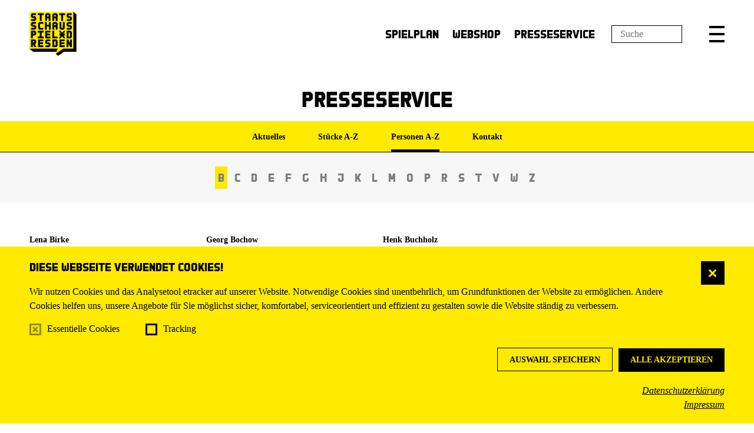

--- FILE ---
content_type: text/html; charset=utf-8
request_url: https://www.staatsschauspiel-dresden.de/presseservice/personen/s/laina-schwarz/
body_size: 54631
content:


<!DOCTYPE html>
<!--[if lt IE 7]>				<html lang="de" class="no-js ie lt-ie9 lt-ie8 lt-ie7 ie6"> <![endif]-->
<!--[if IE 7]>					<html lang="de" class="no-js ie lt-ie9 lt-ie8 ie7"> <![endif]-->
<!--[if IE 8]>					<html lang="de" class="no-js ie lt-ie9 ie8"> <![endif]-->
<!--[if IE 9]>					<html lang="de" class="no-js ie ie9"> <![endif]-->
<!--[if (gt IE 9)|!(IE)]><!-->
<html lang="de" class="no-js">
<!--<![endif]-->

<head><meta charset="utf-8" /><title>
	Personen A-Z | Staatsschauspiel Dresden
</title><meta name="description" content="Staatsschauspiel Dresden" /><meta name="keywords" content="Staatsschauspiel Dresden, Theater, Schauspiel, Dresden, Personen A-Z" /><meta http-equiv="X-UA-Compatible" content="IE=edge">
<meta name="viewport" content="width=device-width, initial-scale=1.0, minimum-scale=1.0, maximum-scale=1.0, user-scalable=0">

<link rel="apple-touch-icon" sizes="180x180" href="/apple-touch-icon.png">
<link rel="icon" type="image/png" sizes="32x32" href="/favicon-32x32.png">
<link rel="icon" type="image/png" sizes="16x16" href="/favicon-16x16.png">
<link rel="manifest" href="/manifest.json">
<link rel="mask-icon" href="/safari-pinned-tab.svg" color="#5bbad5">
<meta name="theme-color" content="#ffffff">

<!-- meta tags for seo -->
<meta name="author" content="Schauspielhaus Dresden" />
<meta name="generator" content="spiritec WebCMS für Opernhäuser und Theater" />
<meta name="robots" content="index, follow" />
<meta property="og:image" content="/img/logo.png" />

<meta name="facebook-domain-verification" content="s3qvvj609se83sc7vxaxs40ivcaqn9" />

<link href="/resources/css-bundles/all?v=5wgOUed64jgwzAt6zW0NLU00ZtCZ9Gd3TruoZNU5Olw1" rel="stylesheet"/>

<script src="/js-bundles/head?v=4TIFVGVqdBxsjviKUA2MiG31HJW9byZacum6LQVx2sI1"></script>


<script type="text/javascript">
		var SYSTEMURLBASE = '/';
        var CDNURLBASE = '/';
        var APIURLBASE = '/api/';
        var APICDNURLBASE = '/api/';
		var CALLBACKURLBASE = '/callbacks/';
		var RESOURCES = {
		    "IMAGE_ENLARGE": "Vergr&#246;&#223;ern",
		    "IMAGE_REDUCE": "Verkleinern",
		    "PRESSCART_ERROR_EMAIL": "Bitte geben Sie Ihre E-Mail an.",
		    "PRESSCART_ERROR_EDITORIALDEPARTMENT": "Bitte geben Sie Ihre Redaktion an.",
		    "PRESSCART_FEEDBACK_DOCUMENTSSENT": "Vielen Dank. Sie erhalten in K&#252;rze eine E-Mail.",
		    "PRESSCART_REMOVEFROMCART": "Auswahl aufheben"
		};
		var PARAMETERNAMES = {
            "SEARCHTERM": "Suchbegriff",
            "SEARCHPAGE": "Seite"
		};
</script></head>
<body id="ctl00_BodyElement" class="ua-chrome dev-desktoppc">
    <script>document.documentElement.className = document.documentElement.className.replace(/\bno-js\b/, 'js');</script>
	<a id="top"></a>

    <navi class="accessabilitynavi" aria-label="Navigation um Inhalte zu überspringen"><a href="#main" target="_self">Zum Hauptinhalt springen</a><a href="#footer" target="_self">Zum Footer springen</a></navi>

    <div class="fullsize-wait"></div>
    <div id="js-popup-hook" style="display: none;"></div>
    
    
    
    <div id="ctl00_PageWrapperElement" class="page-wrapper">
        
        <div class="dataprotection">
    <div class="page-inner">
        <div class="dataprotection__inner">

            <a href="#" class="dataprotection__close">X</a>

            <div class="dataprotection__headline">Diese Webseite verwendet Cookies!</div>

            <div class="dataprotection__textwrapper">
                <div class="dataprotection__text">
                    Wir nutzen Cookies und das Analysetool etracker auf unserer Website. Notwendige Cookies sind unentbehrlich, um Grundfunktionen der Website zu ermöglichen. Andere Cookies helfen uns, unsere Angebote für Sie möglichst sicher, komfortabel, serviceorientiert und effizient zu gestalten sowie die Website ständig zu verbessern.<br>
                </div>
            </div>

            <div class="dataprotection__inputwrapper">
                <span class="dataprotection__checkboxitem">
                    <input type="checkbox" id="dataprotection--essentials" class="dataprotection__input" checked disabled/>
                    <label for="dataprotection--essentials" class="dataprotection__label">Essentielle Cookies</label>
                </span>
                <span class="dataprotection__checkboxitem">
                    <input type="checkbox" id="dataprotection--tracking" class="dataprotection__input"/>
                    <label for="dataprotection--tracking" class="dataprotection__label">Tracking</label>
                </span>
            </div>

            <div class="dataprotection__actionwrapper dataprotection__actionwrapper--after"><!--
                --><a href="#" class="dataprotection__action dataprotection__action--outline dataprotection__action--consent-selection">Auswahl speichern</a><!--
                --><a href="#" class="dataprotection__action dataprotection__action--consent-all">Alle akzeptieren</a><!--
            --></div>

            <div class="dataprotection__linkwrapper">
                <a href="/datenschutz/" target="_blank" class="dataprotection__link">Datenschutzerklärung</a>
            </div>
            <div class="dataprotection__linkwrapper">
                <a href="/impressum/" target="_blank" class="dataprotection__link">Impressum</a>
            </div>
        </div>
    </div>
</div>

<header class="page-header page-outer js-marker-include-in-scrolling-calculation" role="banner">

    <div class="page-inner">

        <div class="header__logo"><a href="/" aria-label="Staatsschauspiel Dresden Startseite"></a></div>

        <nav class="header__menu" role="navigation">
            <ul class="menu1"><li class=" first level1"><a href="/spielplan/monatsplan/" class="level1">Spielplan</a></li><li class="level1"><a href="https://tickets.staatsschauspiel-dresden.de/webshop" class="level1" target="_blank" title="Hinweis: Der Link &amp;#246;ffnet sich in einem neuen Fenster.">Webshop</a></li><li class=" last level1"><a href="/presseservice/" class="level1">Presseservice</a></li></ul>
        </nav>
        
        <input type="text" placeholder="Suche" class="header__searchterm" data-target="/suche/?Suchbegriff=" aria-label="Suchfeld" />

        <a href="/suche/?Suchbegriff=" class="header__search" title="Suche" role="button" aria-label="Suche"></a>

        <a href="#" class="header__menutoggle" title="Menü" role="button" aria-expanded="false" aria-label="Hauptmenü anzeigen" aria-controls="mainmenu"></a>
    </div>

</header>

<div class="header__mainmenu" id="mainmenu">
    <div class="page-outer">
        <div class="page-inner">

            <div class="header__mainmenu-top">
                <nav class="navigation-main" role="navigation" aria-label="Hauptnavigation">
                    <ul class="menu1"><li class=" first level1"><a href="/home/" class="level1">Startseite</a></li><li class=" has-subitems level1"><a href="/spielplan/" class="level1">Spielplan</a><ul class="menu2"><li class=" first level2"><a href="/spielplan/monatsplan/" class="level2">Monatsplan</a></li><li class="level2"><a href="/spielplan/premieren/" class="level2">Premieren</a></li><li class="level2"><a href="/spielplan/unart-20252026/" class="level2">Unart 2025/2026</a></li><li class="level2"><a href="/spielplan/wiederaufnahmen/" class="level2">Wiederaufnahmen</a></li><li class="level2"><a href="/spielplan/zu-gast/" class="level2">Zu Gast</a></li><li class="level2"><a href="/spielplan/extras/" class="level2">Extras</a></li><li class="level2"><a href="/spielplan/online/" class="level2">Online</a></li><li class=" last level2"><a href="/spielplan/archive/" class="level2">Inszenierungsarchiv</a></li></ul></li><li class=" has-subitems level1"><a href="/karten/" class="level1">Karten</a><ul class="menu2"><li class=" first level2"><a href="/karten/vorverkauf/" class="level2">Vorverkauf</a></li><li class="level2"><a href="/karten/preisuebersicht/" class="level2">Preis&#252;bersicht</a></li><li class="level2"><a href="/karten/ermaessigungen/" class="level2">Erm&#228;&#223;igungen</a></li><li class="level2"><a href="/karten/gut-zu-wissen/" class="level2">Gut zu wissen</a></li><li class="level2"><a href="/karten/abonnements-2025-2026/" class="level2">Abonnements 2025/2026</a></li><li class="level2"><a href="/karten/geschenkideen/" class="level2">Geschenkideen</a></li><li class=" last level2"><a href="https://staatsschauspiel-dresden.eventim-inhouse.de/webshop/webticket/shop" class="level2" target="_blank" title="Hinweis: Der Link &amp;#246;ffnet sich in einem neuen Fenster.">Webshop</a></li></ul></li><li class=" has-subitems level1"><a href="/ensemble/" class="level1">Ensemble</a><ul class="menu2"><li class=" first level2"><a href="/ensemble/ensemble-und-gaeste/" class="level2">Ensemble und G&#228;ste</a></li><li class="level2"><a href="/ensemble/kuenstlerische-teams/" class="level2">K&#252;nstlerische Teams</a></li><li class="level2"><a href="/ensemble/autorinnen/" class="level2">Autor*innen</a></li><li class=" last has-subitems level2"><a href="/ensemble/hinter-der-buehne/" class="level2">Hinter der B&#252;hne</a></li></ul></li><li class=" has-subitems level1"><a href="/buergerbuehne/" class="level1">B&#252;rger:B&#252;hne</a><ul class="menu2"><li class=" first level2"><a href="/buergerbuehne/die-buergerbuehne/" class="level2">Die B&#252;rger:B&#252;hne</a></li><li class="level2"><a href="/buergerbuehne/inszenierungen-2022-2023/" class="level2">Inszenierungen</a></li><li class="level2"><a href="/presseservice/stuecke/m/montagscafe/" class="level2">Montagscaf&#233;</a></li><li class="level2"><a href="/buergerbuehne/clubs/" class="level2">B:Clubs</a></li><li class="level2"><a href="/presseservice/stuecke/x/x-doerfer/" class="level2">X-D&#246;rfer</a></li><li class="level2"><a href="/buergerbuehne/b-sonders/" class="level2">B:Sonders</a></li><li class=" last level2"><a href="/buergerbuehne/archiv/" class="level2">B:Archiv</a></li></ul></li><li class=" has-subitems level1"><a href="/festivals/" class="level1">Festivals</a><ul class="menu2"><li class=" first level2"><a href="/festivals/fast-forward-2025/" class="level2">Fast Forward 2025</a></li><li class="level2"><a href="/festivals/fast-forward-2024/" class="level2">Fast Forward 2024</a></li><li class="level2"><a href="/festivals/fast-forward-2023/" class="level2">Fast Forward 2023</a></li><li class="level2"><a href="/festivals/fast-forward-2022/" class="level2">Fast Forward 2022</a></li><li class="level2"><a href="/festivals/fast-forward-2021/" class="level2">Fast Forward 2021</a></li><li class="level2"><a href="/festivals/fast-forward-2020/" class="level2">Fast Forward 2020</a></li><li class="level2"><a href="/festivals/fast-forward-2019/" class="level2">Fast Forward 2019</a></li><li class="level2"><a href="/festivals/fast_forward_2018/" class="level2">Fast Forward 2018</a></li><li class="level2"><a href="/festivals/fast_forward_2017/" class="level2">Fast Forward 2017</a></li><li class="level2"><a href="/presseservice/stuecke/u/unart-25-26/" class="level2">Unart 2025/2026</a></li><li class="level2"><a href="/presseservice/stuecke/u/unart-20232024/" class="level2">Unart 2023/2024</a></li><li class="level2"><a href="/presseservice/stuecke/u/unart-21-22/" class="level2">Unart 2021/2022</a></li><li class="level2"><a href="/presseservice/stuecke/u/unart-2019-2020/" class="level2">unart 2019/2020</a></li><li class="level2"><a href="/presseservice/stuecke/u/unart1718/" class="level2">unart 2017/2018</a></li><li class=" last level2"><a href="/festivals/our_stage_buergerbuehnenfestival/" class="level2">Our Stage – 4. Europ&#228;isches B&#252;rgerb&#252;hnenfestival</a></li></ul></li><li class=" has-subitems level1"><a href="/theaterpaedagogik/" class="level1">Theaterp&#228;dagogik</a><ul class="menu2"><li class=" first level2"><a href="/theaterpaedagogik/aktuelles/" class="level2">Aktuelles</a></li><li class="level2"><a href="/theaterpaedagogik/fuer-schulklassen/" class="level2">F&#252;r Schulklassen</a></li><li class="level2"><a href="/theaterpaedagogik/fuer-paedagogen-und-kulturvermittelnde/" class="level2">F&#252;r P&#228;dagog*innen &amp; Kulturvermittelnde</a></li><li class="level2"><a href="/theaterpaedagogik/theater-in-die-schule/" class="level2">Theater in die Schule</a></li><li class="level2"><a href="/theaterpaedagogik/schule-ohne-rassismus/" class="level2">Schule ohne Rassismus</a></li><li class="level2"><a href="/theaterpaedagogik/altersempfehlungen/" class="level2">Altersempfehlungen</a></li><li class="level2"><a href="/theaterpaedagogik/formular_das_will_ich_sehen/" class="level2">Das will ich sehen!</a></li><li class=" last level2"><a href="/theaterpaedagogik/karten-theaterpaedagogik/" class="level2">Karten</a></li></ul></li><li class=" has-subitems level1"><a href="/barrierefreiheit/" class="level1">Barrierefreiheit</a><ul class="menu2"><li class=" first level2"><a href="/barrierefreiheit/barrierefreiheit/" class="level2">Barrierefreiheit</a></li><li class="level2"><a href="/barrierefreiheit/audiodeskription/" class="level2">Audiodeskription</a></li><li class="level2"><a href="/barrierefreiheit/gebaerdensprache/" class="level2">Geb&#228;rdensprache</a></li><li class="level2"><a href="/barrierefreiheit/hoerhilfen/" class="level2">H&#246;rhilfen</a></li><li class="level2"><a href="/barrierefreiheit/bei-anruf-kultur/" class="level2">Bei Anruf Kultur</a></li><li class="level2"><a href="/barrierefreiheit/einfache-sprache/" class="level2">Einfache Sprache</a></li><li class="level2"><a href="/barrierefreiheit/triggerwarnungen/" class="level2">Triggerwarnungen</a></li><li class=" last level2"><a href="/barrierefreiheit/erklaerung-barrierefreiheit/" class="level2">Erkl&#228;rung</a></li></ul></li><li class=" has-subitems level1"><a href="/ueber-uns/" class="level1">&#220;ber uns</a><ul class="menu2"><li class=" first level2"><a href="/ueber-uns/ueber-uns/" class="level2">&#220;ber uns</a></li><li class="level2"><a href="/ueber-uns/technische-information/" class="level2">Technische Information</a></li><li class="level2"><a href="/ueber-uns/nachhaltigkeit/" class="level2">Nachhaltigkeit</a></li><li class="level2"><a href="/karriere/" class="level2">Karriere / Jobs</a></li><li class="level2"><a href="/ueber-uns/ausbildung/" class="level2">Ausbildung</a></li><li class="level2"><a href="/ueber-uns/verhaltenskodex/" class="level2">Verhaltenskodex</a></li><li class=" last level2"><a href="/ueber-uns/vergabeinformationen/" class="level2">Vergabeinformationen</a></li></ul></li><li class=" has-subitems level1"><a href="/vermietung/" class="level1">Vermietung</a><ul class="menu2"><li class=" first last level2"><a href="/vermietung/salon-im-schauspielhaus/" class="level2">Salon im Schauspielhaus</a></li></ul></li><li class=" has-subitems level1"><a href="/kooperationen_und_partner/" class="level1">Kooperationen &amp; Partner</a><ul class="menu2"><li class=" first level2"><a href="/kooperationen_und_partner/foerderverein_und_junge_freunde/" class="level2">F&#246;rderverein und Junge Freunde</a></li><li class="level2"><a href="/kooperationen_und_partner/kooperationen/" class="level2">Kooperationen</a></li><li class=" last level2"><a href="/kooperationen_und_partner/partner/" class="level2">Partner</a></li></ul></li><li class=" last has-subitems level1"><a href="/service/" class="level1">Service</a><ul class="menu2"><li class=" first level2"><a href="/service/anfahrt/" class="level2">Anfahrt zu den Spielst&#228;tten</a></li><li class="level2"><a href="/barrierefreiheit/" class="level2">Barrierefreiheit</a></li><li class="level2"><a href="/service/gastronomie/" class="level2">Gastronomie</a></li><li class="level2"><a href="/newsletter/" class="level2">Newsletter</a></li><li class=" last level2"><a href="/service/downloads/" class="level2">Downloads</a></li></ul></li></ul>
                </nav>
            </div>

            <div class="header__mainmenu-bottom">
                <nav class="navigation-meta" role="navigation" aria-label="Metanavigation">
                    <ul class="menu1"><li class=" first level1"><a href="/kontakt/" class="level1">Kontakt</a></li><li class="level1"><a href="/newsletter/" class="level1">Newsletter</a></li><li class=" --path-selected has-subitems level1"><a href="/presseservice/" class="level1">Presseservice</a></li><li class=" last level1"><a href="/suche/" class="level1">Suche</a></li></ul>
                </nav>
            </div>

        </div>
    </div>
</div>

        
        <main class="page-content" role="main" id="main" tabindex="-1">
            
    
    
    <section class="smartheadline">
            <div class="smartheadline__top page-outer">
                <div class="page-inner">
                    <div class="headline headline--size-h1 headline--align-center">
                        <h1 class="headline__headline">Presseservice</h1>
                    </div>
                </div>
            </div>

            <div class="smartheadline__stickycontainer">
                <div class="smartheadline__bottom page-outer">
                    <div class="page-inner">

                        <div class="smartheadline__navigation">
                            <ul class="menu1"><li class=" first level1"><a href="/presseservice/aktuelles/" class="level1"><span>Aktuelles</span></a></li><li class="level1"><a href="/presseservice/stuecke/" class="level1"><span>St&#252;cke A-Z</span></a></li><li class=" --path-selected level1"><a href="/presseservice/personen/" class="level1"><span>Personen A-Z</span></a></li><li class=" last level1"><a href="/presseservice/kontakt/" class="level1"><span>Kontakt</span></a></li></ul>
                        </div>
                    
                        <a href="#" class="smartheadline__presscart js-marker-press-cart-item-count-wrapper js-marker-press-cart-item-count js-open-presscart"></a>

                    </div>
                </div>
            </div>
    </section>
    

    <div class="pressarchive">

    <div class="pressarchive__navigationwrapper page-outer">
        <div class="page-inner">

            <div class="pressarchive__switchnavi">
                <ul>
                                        <li class="pressarchive__switchnavi-link pressarchive__switchnavi-link--B"><a href="#" data-page="B">B</a></li>
                                        <li class="pressarchive__switchnavi-link pressarchive__switchnavi-link--C"><a href="#" data-page="C">C</a></li>
                                        <li class="pressarchive__switchnavi-link pressarchive__switchnavi-link--D"><a href="#" data-page="D">D</a></li>
                                        <li class="pressarchive__switchnavi-link pressarchive__switchnavi-link--E"><a href="#" data-page="E">E</a></li>
                                        <li class="pressarchive__switchnavi-link pressarchive__switchnavi-link--F"><a href="#" data-page="F">F</a></li>
                                        <li class="pressarchive__switchnavi-link pressarchive__switchnavi-link--G"><a href="#" data-page="G">G</a></li>
                                        <li class="pressarchive__switchnavi-link pressarchive__switchnavi-link--H"><a href="#" data-page="H">H</a></li>
                                        <li class="pressarchive__switchnavi-link pressarchive__switchnavi-link--J"><a href="#" data-page="J">J</a></li>
                                        <li class="pressarchive__switchnavi-link pressarchive__switchnavi-link--K"><a href="#" data-page="K">K</a></li>
                                        <li class="pressarchive__switchnavi-link pressarchive__switchnavi-link--L"><a href="#" data-page="L">L</a></li>
                                        <li class="pressarchive__switchnavi-link pressarchive__switchnavi-link--M"><a href="#" data-page="M">M</a></li>
                                        <li class="pressarchive__switchnavi-link pressarchive__switchnavi-link--O"><a href="#" data-page="O">O</a></li>
                                        <li class="pressarchive__switchnavi-link pressarchive__switchnavi-link--P"><a href="#" data-page="P">P</a></li>
                                        <li class="pressarchive__switchnavi-link pressarchive__switchnavi-link--R"><a href="#" data-page="R">R</a></li>
                                        <li class="pressarchive__switchnavi-link pressarchive__switchnavi-link--S"><a href="#" data-page="S">S</a></li>
                                        <li class="pressarchive__switchnavi-link pressarchive__switchnavi-link--T"><a href="#" data-page="T">T</a></li>
                                        <li class="pressarchive__switchnavi-link pressarchive__switchnavi-link--V"><a href="#" data-page="V">V</a></li>
                                        <li class="pressarchive__switchnavi-link pressarchive__switchnavi-link--W"><a href="#" data-page="W">W</a></li>
                                        <li class="pressarchive__switchnavi-link pressarchive__switchnavi-link--Z"><a href="#" data-page="Z">Z</a></li>
                                    </ul>
            </div>

        </div>
    </div>

    <div class="pressarchive__contentwrapper page-outer">
        <div class="page-inner">

                        <div class="pressarchive__switchpage pressarchive__switchpage--B" data-page="B">
                <div class="pressarchive__content pressarchive__content--4-col">

                    <div class="pressarchive__autocolumns">
                                                                        <div class="pressarchive__list-item"><a href="/presseservice/personen/b/lena-birke/">Lena Birke</a></div>
                                                                                                <div class="pressarchive__list-item"><a href="/presseservice/personen/b/marin-bluelle/">Marin Bl&#252;lle</a></div>
                                                                                                <div class="pressarchive__list-item"><a href="/presseservice/personen/b/georg-bochow/">Georg Bochow</a></div>
                                                                                                <div class="pressarchive__list-item"><a href="/presseservice/personen/b/joerg-bochow/">J&#246;rg Bochow</a></div>
                                                                                                <div class="pressarchive__list-item"><a href="/presseservice/personen/b/henk-buchholz/">Henk Buchholz</a></div>
                                                                                                <div class="pressarchive__list-item"><a href="/presseservice/personen/b/marlene-burow/">Marlene Burow</a></div>
                                                                    </div>

                </div>
            </div> <!-- pressarchive__switchpage -->
                        <div class="pressarchive__switchpage pressarchive__switchpage--C" data-page="C">
                <div class="pressarchive__content pressarchive__content--4-col">

                    <div class="pressarchive__autocolumns">
                                                                        <div class="pressarchive__list-item"><a href="/presseservice/personen/c/gina-calinoiu/">Gina Calinoiu</a></div>
                                                                                                <div class="pressarchive__list-item"><a href="/presseservice/personen/c/franziskus-claus/">Franziskus Claus</a></div>
                                                                    </div>

                </div>
            </div> <!-- pressarchive__switchpage -->
                        <div class="pressarchive__switchpage pressarchive__switchpage--D" data-page="D">
                <div class="pressarchive__content pressarchive__content--4-col">

                    <div class="pressarchive__autocolumns">
                                                                        <div class="pressarchive__list-item"><a href="/presseservice/personen/d/gisela-de-paz-solvas/">Gisela de Paz Solvas</a></div>
                                                                                                <div class="pressarchive__list-item"><a href="/presseservice/personen/d/alexander-diosegi/">Alexander Diosegi</a></div>
                                                                                                <div class="pressarchive__list-item"><a href="/presseservice/personen/d/moritz-duerr/">Moritz D&#252;rr</a></div>
                                                                    </div>

                </div>
            </div> <!-- pressarchive__switchpage -->
                        <div class="pressarchive__switchpage pressarchive__switchpage--E" data-page="E">
                <div class="pressarchive__content pressarchive__content--4-col">

                    <div class="pressarchive__autocolumns">
                                                                        <div class="pressarchive__list-item"><a href="/presseservice/personen/e/thomas-eisen/">Thomas Eisen</a></div>
                                                                    </div>

                </div>
            </div> <!-- pressarchive__switchpage -->
                        <div class="pressarchive__switchpage pressarchive__switchpage--F" data-page="F">
                <div class="pressarchive__content pressarchive__content--4-col">

                    <div class="pressarchive__autocolumns">
                                                                        <div class="pressarchive__list-item"><a href="/presseservice/personen/f/jakob-fliess/">Jakob Flie&#223;</a></div>
                                                                                                <div class="pressarchive__list-item"><a href="/presseservice/personen/f/betty-freudenberg/">Betty Freudenberg</a></div>
                                                                                                <div class="pressarchive__list-item"><a href="/presseservice/personen/f/janny-fuchs/">Janny Fuchs</a></div>
                                                                    </div>

                </div>
            </div> <!-- pressarchive__switchpage -->
                        <div class="pressarchive__switchpage pressarchive__switchpage--G" data-page="G">
                <div class="pressarchive__content pressarchive__content--4-col">

                    <div class="pressarchive__autocolumns">
                                                                        <div class="pressarchive__list-item"><a href="/presseservice/personen/g/pauline-georgieva/">Pauline Georgieva</a></div>
                                                                                                <div class="pressarchive__list-item"><a href="/presseservice/personen/g/robert-gerloff/">Robert Gerloff</a></div>
                                                                                                <div class="pressarchive__list-item"><a href="/presseservice/personen/g/albrecht-goette/">Albrecht Goette</a></div>
                                                                                                <div class="pressarchive__list-item"><a href="/presseservice/personen/g/philipp-grimm/">Philipp Grimm</a></div>
                                                                                                <div class="pressarchive__list-item"><a href="/presseservice/personen/g/asye-guevendiren/">Ayşe G&#252;vendiren</a></div>
                                                                    </div>

                </div>
            </div> <!-- pressarchive__switchpage -->
                        <div class="pressarchive__switchpage pressarchive__switchpage--H" data-page="H">
                <div class="pressarchive__content pressarchive__content--4-col">

                    <div class="pressarchive__autocolumns">
                                                                        <div class="pressarchive__list-item"><a href="/presseservice/personen/h/nahuel-haefliger/">Nahuel H&#228;fliger</a></div>
                                                                                                <div class="pressarchive__list-item"><a href="/presseservice/personen/h/leonie-haemer/">Leonie H&#228;mer</a></div>
                                                                                                <div class="pressarchive__list-item"><a href="/presseservice/personen/h/sebastian-hartmann/">Sebastian Hartmann</a></div>
                                                                                                <div class="pressarchive__list-item"><a href="/presseservice/personen/h/jannik-hinsch/">Jannik Hinsch</a></div>
                                                                                                <div class="pressarchive__list-item"><a href="/presseservice/personen/h/jonas-holupirek/">Jonas Holupirek</a></div>
                                                                                                <div class="pressarchive__list-item"><a href="/presseservice/personen/h/henriette-hoelzel/">Henriette H&#246;lzel</a></div>
                                                                                                <div class="pressarchive__list-item"><a href="/presseservice/personen/h/sven-hoenig/">Sven H&#246;nig</a></div>
                                                                                                <div class="pressarchive__list-item"><a href="/presseservice/personen/h/christine-hoppe/">Christine Hoppe</a></div>
                                                                                                <div class="pressarchive__list-item"><a href="/presseservice/personen/h/holger-huebner/">Holger H&#252;bner</a></div>
                                                                                                <div class="pressarchive__list-item"><a href="/presseservice/personen/h/tabea-hug/">Tabea Hug</a></div>
                                                                    </div>

                </div>
            </div> <!-- pressarchive__switchpage -->
                        <div class="pressarchive__switchpage pressarchive__switchpage--J" data-page="J">
                <div class="pressarchive__content pressarchive__content--4-col">

                    <div class="pressarchive__autocolumns">
                                                                        <div class="pressarchive__list-item"><a href="/presseservice/personen/j/lars-jung/">Lars Jung</a></div>
                                                                    </div>

                </div>
            </div> <!-- pressarchive__switchpage -->
                        <div class="pressarchive__switchpage pressarchive__switchpage--K" data-page="K">
                <div class="pressarchive__content pressarchive__content--4-col">

                    <div class="pressarchive__autocolumns">
                                                                        <div class="pressarchive__list-item"><a href="/presseservice/personen/k/amal-keller/">Amal Keller</a></div>
                                                                                                <div class="pressarchive__list-item"><a href="/presseservice/personen/k/nihan-kirmanoglu/">Nihan Kirmanoğlu</a></div>
                                                                                                <div class="pressarchive__list-item"><a href="/presseservice/personen/k/joachim_klement/">Joachim Klement</a></div>
                                                                                                <div class="pressarchive__list-item"><a href="/presseservice/personen/k/david-kosel/">David Kosel</a></div>
                                                                                                <div class="pressarchive__list-item"><a href="/presseservice/personen/k/raiko-kuester/">Raiko K&#252;ster</a></div>
                                                                                                <div class="pressarchive__list-item"><a href="/presseservice/personen/k/paul-kutzner/">Paul Kutzner</a></div>
                                                                    </div>

                </div>
            </div> <!-- pressarchive__switchpage -->
                        <div class="pressarchive__switchpage pressarchive__switchpage--L" data-page="L">
                <div class="pressarchive__content pressarchive__content--4-col">

                    <div class="pressarchive__autocolumns">
                                                                        <div class="pressarchive__list-item"><a href="/presseservice/personen/l/christiane-lehmann/">Christiane Lehmann</a></div>
                                                                                                <div class="pressarchive__list-item"><a href="/presseservice/personen/l/hans-werner-leupelt/">Hans-Werner Leupelt</a></div>
                                                                                                <div class="pressarchive__list-item"><a href="/presseservice/personen/l/kaya-loewe/">Kaya Loewe</a></div>
                                                                                                <div class="pressarchive__list-item"><a href="/presseservice/personen/l/hanni-lorenz/">Hanni Lorenz</a></div>
                                                                                                <div class="pressarchive__list-item"><a href="/presseservice/personen/l/volker-loesch/">Volker L&#246;sch</a></div>
                                                                                                <div class="pressarchive__list-item"><a href="/presseservice/personen/l/philipp-lux/">Philipp Lux</a></div>
                                                                    </div>

                </div>
            </div> <!-- pressarchive__switchpage -->
                        <div class="pressarchive__switchpage pressarchive__switchpage--M" data-page="M">
                <div class="pressarchive__content pressarchive__content--4-col">

                    <div class="pressarchive__autocolumns">
                                                                        <div class="pressarchive__list-item"><a href="/presseservice/personen/m/ronni-maciel/">R&#244;nni Maciel</a></div>
                                                                                                <div class="pressarchive__list-item"><a href="/presseservice/personen/m/ahmad-mesgarha/">Ahmad Mesgarha</a></div>
                                                                                                <div class="pressarchive__list-item"><a href="/presseservice/personen/m/anna-katharina-muck/">Anna-Katharina Muck</a></div>
                                                                                                <div class="pressarchive__list-item"><a href="/presseservice/personen/m/lothar-mueller/">Lothar M&#252;ller</a></div>
                                                                    </div>

                </div>
            </div> <!-- pressarchive__switchpage -->
                        <div class="pressarchive__switchpage pressarchive__switchpage--O" data-page="O">
                <div class="pressarchive__content pressarchive__content--4-col">

                    <div class="pressarchive__autocolumns">
                                                                        <div class="pressarchive__list-item"><a href="/presseservice/personen/o/charlotte-orti-von-havranek/">Charlotte Orti von Havranek</a></div>
                                                                                                <div class="pressarchive__list-item"><a href="/presseservice/personen/o/friederike-ott/">Friederike Ott</a></div>
                                                                    </div>

                </div>
            </div> <!-- pressarchive__switchpage -->
                        <div class="pressarchive__switchpage pressarchive__switchpage--P" data-page="P">
                <div class="pressarchive__content pressarchive__content--4-col">

                    <div class="pressarchive__autocolumns">
                                                                        <div class="pressarchive__list-item"><a href="/presseservice/personen/p/franz-paetzold/">Franz P&#228;tzold</a></div>
                                                                                                <div class="pressarchive__list-item"><a href="/presseservice/personen/p/benjamin-pauquet/">Benjamin Pauquet</a></div>
                                                                                                <div class="pressarchive__list-item"><a href="/presseservice/personen/p/mina-pecik/">Mina Pecik</a></div>
                                                                                                <div class="pressarchive__list-item"><a href="/presseservice/personen/p/adriana-braga-peretzki/">Adriana Braga Peretzki</a></div>
                                                                                                <div class="pressarchive__list-item"><a href="/presseservice/personen/p/karina-plachetka/">Karina Plachetka</a></div>
                                                                    </div>

                </div>
            </div> <!-- pressarchive__switchpage -->
                        <div class="pressarchive__switchpage pressarchive__switchpage--R" data-page="R">
                <div class="pressarchive__content pressarchive__content--4-col">

                    <div class="pressarchive__autocolumns">
                                                                        <div class="pressarchive__list-item"><a href="/presseservice/personen/r/torsten-ranft/">Torsten Ranft</a></div>
                                                                                                <div class="pressarchive__list-item"><a href="/presseservice/personen/r/matthias-reichwald/">Matthias Reichwald</a></div>
                                                                                                <div class="pressarchive__list-item"><a href="/presseservice/personen/r/marlene-reiter/">Marlene Reiter</a></div>
                                                                                                <div class="pressarchive__list-item"><a href="/presseservice/personen/r/philipp-rohmer/">Philipp Rohmer</a></div>
                                                                    </div>

                </div>
            </div> <!-- pressarchive__switchpage -->
                        <div class="pressarchive__switchpage pressarchive__switchpage--S" data-page="S">
                <div class="pressarchive__content pressarchive__content--4-col">

                    <div class="pressarchive__autocolumns">
                                                                        <div class="pressarchive__list-item"><a href="/presseservice/personen/s/schauspielstudio-dresden/">Schauspielstudio Dresden</a></div>
                                                                                                <div class="pressarchive__list-item"><a href="/presseservice/personen/s/sarah-schmidt/">Sarah Schmidt</a></div>
                                                                                                <div class="pressarchive__list-item"><a href="/presseservice/personen/s/jan-schoewer/">Jan Sch&#246;wer</a></div>
                                                                                                <div class="pressarchive__list-item"><a href="/presseservice/personen/s/sultana-sediqi/">Sultana Sediqi</a></div>
                                                                                                <div class="pressarchive__list-item"><a href="/presseservice/personen/s/willi-sellmann/">Willi Sellmann</a></div>
                                                                                                <div class="pressarchive__list-item"><a href="/presseservice/personen/s/oliver-simon/">Oliver Simon</a></div>
                                                                                                <div class="pressarchive__list-item"><a href="/presseservice/personen/s/daniel-sejourne/">Daniel S&#233;journ&#233;</a></div>
                                                                                                <div class="pressarchive__list-item"><a href="/presseservice/personen/s/moritz-spender/">Moritz Spender</a></div>
                                                                                                <div class="pressarchive__list-item"><a href="/presseservice/personen/s/fanny-staffa/">Fanny Staffa</a></div>
                                                                                                <div class="pressarchive__list-item"><a href="/presseservice/personen/s/jens-karsten-stoll/">Jens-Karsten Stoll</a></div>
                                                                                                <div class="pressarchive__list-item"><a href="/presseservice/personen/s/nadja-stuebiger/">Nadja St&#252;biger</a></div>
                                                                    </div>

                </div>
            </div> <!-- pressarchive__switchpage -->
                        <div class="pressarchive__switchpage pressarchive__switchpage--T" data-page="T">
                <div class="pressarchive__content pressarchive__content--4-col">

                    <div class="pressarchive__autocolumns">
                                                                        <div class="pressarchive__list-item"><a href="/presseservice/personen/t/josephine-tancke/">Josephine Tancke</a></div>
                                                                                                <div class="pressarchive__list-item"><a href="/presseservice/personen/t/yassin-trabelsi/">Yassin Trabelsi</a></div>
                                                                                                <div class="pressarchive__list-item"><a href="/presseservice/personen/t/viktor-tremmel/">Viktor Tremmel</a></div>
                                                                    </div>

                </div>
            </div> <!-- pressarchive__switchpage -->
                        <div class="pressarchive__switchpage pressarchive__switchpage--V" data-page="V">
                <div class="pressarchive__content pressarchive__content--4-col">

                    <div class="pressarchive__autocolumns">
                                                                        <div class="pressarchive__list-item"><a href="/presseservice/personen/v/lukas-vogelsang/">Lukas Vogelsang</a></div>
                                                                                                <div class="pressarchive__list-item"><a href="/presseservice/personen/v/emil-von-schoenfels/">Emil von Sch&#246;nfels</a></div>
                                                                    </div>

                </div>
            </div> <!-- pressarchive__switchpage -->
                        <div class="pressarchive__switchpage pressarchive__switchpage--W" data-page="W">
                <div class="pressarchive__content pressarchive__content--4-col">

                    <div class="pressarchive__autocolumns">
                                                                        <div class="pressarchive__list-item"><a href="/presseservice/personen/w/cordelia-wege/">Cordelia Wege</a></div>
                                                                                                <div class="pressarchive__list-item"><a href="/presseservice/personen/w/cindy-weinhold/">Cindy Weinhold</a></div>
                                                                                                <div class="pressarchive__list-item"><a href="/presseservice/personen/w/simon-werdelis/">Simon Werdelis</a></div>
                                                                                                <div class="pressarchive__list-item"><a href="/presseservice/personen/w/franziska-annekonstans-winkler/">Franziska Annekonstans Winkler</a></div>
                                                                    </div>

                </div>
            </div> <!-- pressarchive__switchpage -->
                        <div class="pressarchive__switchpage pressarchive__switchpage--Z" data-page="Z">
                <div class="pressarchive__content pressarchive__content--4-col">

                    <div class="pressarchive__autocolumns">
                                                                        <div class="pressarchive__list-item"><a href="/presseservice/personen/z/dietrich-zoellner/">Dietrich Z&#246;llner</a></div>
                                                                    </div>

                </div>
            </div> <!-- pressarchive__switchpage -->
            
        </div>
    </div>

</div>

    
    
        
    <div class="presscart js-marker-press-cart-container" data-presscart-itemcount="0">

        <div class="page-outer">
            <div class="page-inner">
                <a href="#" class="presscart__close js-close-presscart"></a>

                <div class="presscart__view presscart__view--cart js-marker-press-cart-has-items-container">
                    <div class="presscart__items js-marker-press-cart-items-container">

                    </div>
                    <div class="presscart__presscartformwrapper">

                        <div class="presscartform js-marker-press-cart-error-marker js-marker-form">
    
                            <div class="presscartform__headline">
                                <span class="presscartform__presscarticon js-marker-press-cart-item-count-wrapper js-marker-press-cart-item-count"></span>
                                Pressemappe
                            </div>

                            <div class="presscartform__sendoptionwrapper">
                                <div class="presscartform__sendoption"><input type="radio" class="presscartform__radio" name="pressCartSendOption" id="pressCartSendOption-0" value="0" checked="checked" /><label class="presscartform__label" for="pressCartSendOption-0">Bis 10 MB zusenden, falls mehr dann gerne als Link per E-Mail</label></div>
                                <div class="presscartform__sendoption"><input type="radio" class="presscartform__radio" name="pressCartSendOption" id="pressCartSendOption-1" value="1" /><label class="presscartform__label" for="pressCartSendOption-1">Alles zusenden, egal wie viel</label></div>
                            </div>

                            <div class="presscartform__sendtowrapper">
                                <div class="presscartform__sendto"><input type="text" class="presscartform__text" placeholder="Ihre E-Mail-Adresse" name="press-cart-email" value=""></div>
                                <div class="presscartform__sendto"><input type="text" class="presscartform__text" placeholder="Redaktion" name="press-cart-editorial-department" value=""></div>
                            </div>

                            <div class="presscartform__action"><a href="#" class="js-marker-press-cart-send">Zusenden</a></div>
    
                            <div class="presscartform__error js-marker-press-cart-error-container js-marker-press-cart-error-message" style="display: none;"></div>

                        </div>

                    </div>
                </div>

                <div class="presscart__view presscart__view--success js-marker-press-cart-send-success-feedback">
                    Vielen Dank. Sie erhalten in K&#252;rze eine E-Mail.
                </div>

                <div class="presscart__view presscart__view--empty js-marker-press-cart-has-no-items-container">
					Alle gew&#252;nschten Downloads k&#246;nnen Sie in der Pressemappe sammeln. Sie werden Ihnen direkt an die angegebene E-Mail Adresse geschickt.<br />
                    <br />
                    Sie haben derzeit kein Material ausgew&#228;hlt.
                </div>

            </div>
        </div>

    </div>
    

        </main> <!-- page-content -->
               
        <footer class="page-footer" role="contentinfo" id="footer" tabindex="-1">

    <div class="footer-info page-outer">
        <div class="page-inner">
            <div class="footer-info__details-row"><div class="footer-info__details-col">    <h2 class="footer-info__headline">Vorverkaufskassen</h2>    <div class="footer-info__control"><a href="#" class="footer-info__control-open" role="button" data-headline="Vorverkaufskassen" aria-label="Vorverkaufskassen: Weitere Infos anzeigen" aria-controls="footer-info-09_DOSS0002" aria-expanded="false"></a></div>    <div class="footer-info__text" id="footer-info-09_DOSS0002"><div class="footer-info__textblock footer-info__textblock-marginbottom-standard">Kassen- und Servicezentrum im Schauspielhaus<br>
Theaterstraße 2, 01067 Dresden<br>Mo – Fr 10.00 – 18.30 Uhr, Sa 12.00 – 18.30 Uhr<br><strong>Am 24. und 31. Dezember 2025 geschlossen.</strong><br></div>				<div class="footer-info__separator"><hr></div>        <div class="footer-info__textblock footer-info__textblock-marginbottom-standard">Vorverkaufskasse im Kleinen Haus<br>
Glacisstraße 28, 01099 Dresden<br>Mo – Fr 15.00 – 18.30 Uhr<br><strong>Am 24. und 31. Dezember 2025 geschlossen.</strong><br></div>				<div class="footer-info__separator"><hr></div>        <div class="footer-info__textblock footer-info__textblock-marginbottom-none"><strong>E-Mail</strong> <a href="mailto:tickets@staatsschauspiel-dresden.de">tickets@staatsschauspiel-dresden.de</a><br><strong>Telefon</strong> <a href="tel:+493514913555">0351.49 13-555</a><br>Mo – Fr 10.00 – 18.30 Uhr<br><br></div>				    </div></div><div class="footer-info__details-col">    <h2 class="footer-info__headline">Abo-Service im Schauspielhaus</h2>    <div class="footer-info__control"><a href="#" class="footer-info__control-open" role="button" data-headline="Abo-Service im Schauspielhaus" aria-label="Abo-Service im Schauspielhaus: Weitere Infos anzeigen" aria-controls="footer-info-09_DOSS0004" aria-expanded="false"></a></div>    <div class="footer-info__text" id="footer-info-09_DOSS0004"><div class="footer-info__textblock footer-info__textblock-marginbottom-standard">Theaterstraße 2, 01067 Dresden<br>Mo – Fr 10.00 – 18.30 Uhr, Sa 12.00 – 18.30 Uhr<br><strong>Am 24. und 31. Dezember 2025 geschlossen.</strong><br></div>				<div class="footer-info__separator"><hr></div>        <div class="footer-info__textblock footer-info__textblock-marginbottom-standard"><strong>E-Mail</strong> <a href="mailto:abo@staatsschauspiel-dresden.de">abo@staatsschauspiel-dresden.de</a><br><strong>Telefon</strong> <a href="tel:+493514913567">0351.49 13-567</a><br>Mo – Fr 10.00 – 18.30 Uhr<br><br></div>				<div class="footer-info__separator"><hr></div>        <div class="footer-info__textblock footer-info__textblock-marginbottom-none"><br><a href="/barrierefreiheit/erklaerung-barrierefreiheit/"><em>Erklärung Barrierefreiheit</em></a></div>				<div class="footer-info__textblock footer-info__textblock-marginbottom-standard"></div>				    </div></div></div>
        </div>
    </div>

    <div class="footer-navi page-outer">
        <div class="page-inner">
            
            <div class="footer__metanavigation">
                <ul class="menu1"><li class=" first level1"><a href="/impressum/" class="level1">Impressum</a></li><li class="level1"><a href="/datenschutz/" class="level1">Datenschutz</a></li><li class="level1"><a href="/transparenzhinweis/" class="level1">Transparenzhinweis</a></li><li class="level1"><a href="/karriere/" class="level1">Karriere</a></li><li class=" last level1"><a href="/allgemeine_geschaeftsbedingungen/" class="level1">AGB</a></li></ul>
                            </div>

            <ul class="footer__socialmedia" aria-label="Socialmediakanäle">
                <li><a href="https://www.facebook.com/staatsschauspieldresden" target="_blank" class="footer__socialmedialink footer__socialmedialink--facebook" aria-label="Facebook"></a></li>
                <li><a href="https://www.instagram.com/staatsschauspieldresden/" target="_blank" class="footer__socialmedialink footer__socialmedialink--instagram" aria-label="Instagram"></a></li>
                <li><a href="https://www.youtube.com/user/staatsschauspieldd" target="_blank" class="footer__socialmedialink footer__socialmedialink--youtube" aria-label="Youtube"></a></li>
                <li><a href="https://soundcloud.com/staatsschauspieldresden" target="_blank" class="footer__socialmedialink footer__socialmedialink--soundcloud" aria-label="Soundcloud"></a></li>
                <li><a href="https://www.linkedin.com/company/staatsschauspieldresden/" target="_blank" class="footer__socialmedialink footer__socialmedialink--linkedin" aria-label="LinkedIn"></a></li>
            </ul>

        </div>
    </div>
</footer>

    </div> <!-- page-wrapper -->
    
    <script src="/js-bundles/footer?v=GqQVjqNRXEF0-vMR5ejhTGmya9ewP-yFIpzTvVr2J_A1"></script>


<script>
    $(document).ready(function () { window.componentInitialisation.triggerReadyEvent(); });
</script>

<script>
    function onDataProtectionPolicyConfirmed() {
        var tag = document.createElement('script');
        tag.type = 'text/javascript';
        tag.id = '_etLoader';
        tag.charset = 'UTF-8';
        tag.dataSecureCode = 'y5ER0V';
        tag.src = "//static.etracker.com/code/e.js";
        tag.setAttribute('data-secure-code', 'y5ER0V');
        var bodyTag = document.getElementsByTagName('body')[0];
        bodyTag.append(tag);
    }
</script>


</body>
</html>
